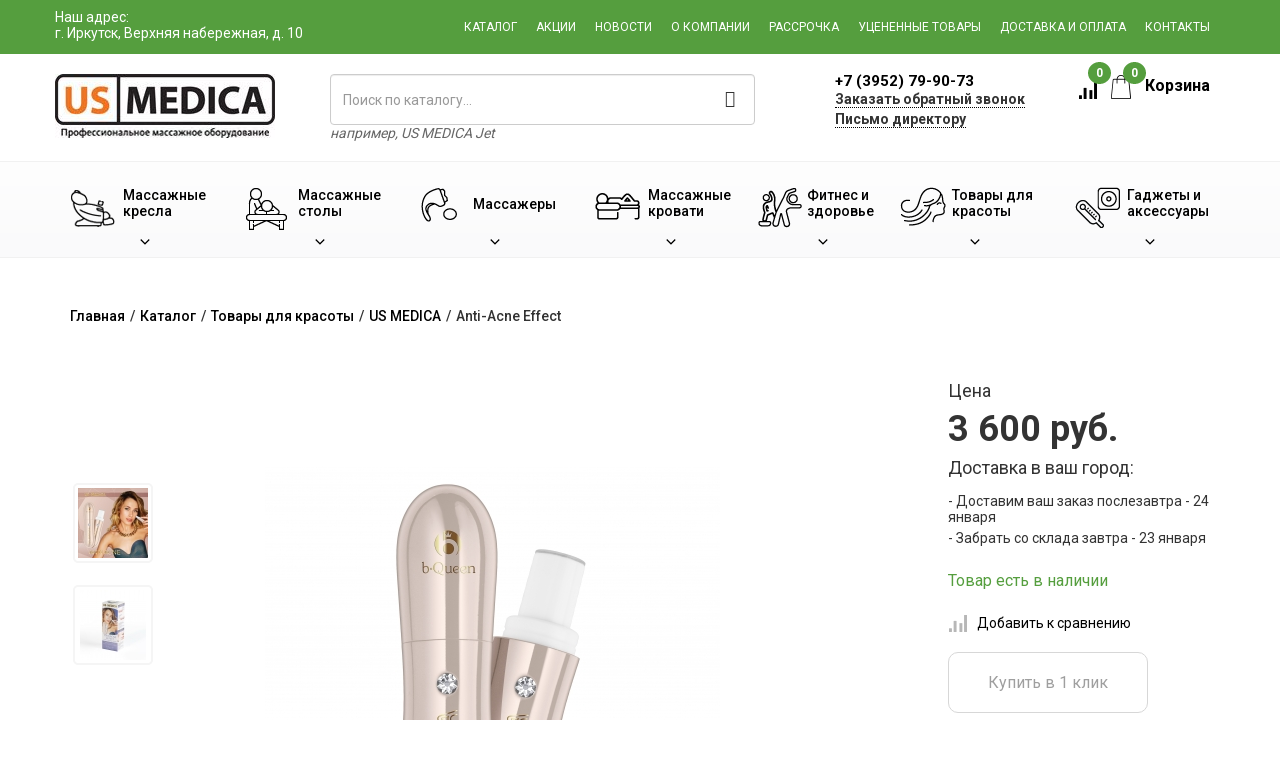

--- FILE ---
content_type: text/html; charset=UTF-8
request_url: http://us-medica-irkutsk.ru/products/anti-acne-effect
body_size: 15507
content:

<!DOCTYPE html>
<html lang="ru">
<head>
    <base href="https://us-medica-irkutsk.ru/"/>
    <meta charset="UTF-8">

    <!--[if IE]>
    <meta http-equiv="X-UA-Compatible" content="IE=edge,chrome=1">
    <![endif]-->

    
    <meta name="viewport" content="width=device-width, initial-scale=1">
    <link href="https://fonts.googleapis.com/css?family=Roboto:300,400,500,700&amp;subset=cyrillic"
          rel="stylesheet">

    <meta name="csrf-param" content="_csrf">
    <meta name="csrf-token" content="tzXx5UMvaC-cVyEMjedx5vfC6lcZGRMoxreU15xXBxrZV8S_KXYjVdIxc2LUoSGBvZu-LXxIQhuw3tmZyC1Idw==">
    <title>Anti-Acne Effect купить в Иркутске</title>

    <meta name="keywords" content="Anti-Acne Effect, US MEDICA, Товары для красоты">
<meta name="description" content="Простой в использовании прибор поможет побороть самые распространенные проблемы с кожей &amp;ndash; прыщи.">
<link href="/assets/29b28263/css/bootstrap.css?v=1739977170" rel="stylesheet">
<link href="/css/site.css?v=1693830636" rel="stylesheet">
    <link rel="shortcut icon" href="/favicon.ico">

    <meta name="yandex-verification" content="2fe0e395f137e66a" />
                                        <link rel="canonical"
                      href="https://us-medica-irkutsk.ru/products/anti-acne-effect"/>
                        

    <script>
var app = {
	baseUrl: 'http://us-medica-irkutsk.ru',
	delivery: {
		price: 800,
		freeFrom: 10000	}
};
</script></head>
<body>


<div class="wrap">

    <div class="mp-pusher" id="mp-pusher">


        <nav id="mp-menu" class="mp-menu">
    <div class="mp-level" style="position:relative">
        <ul>
            <li><a class="icon-arrow-left" href="/catalog/massage-chairs">Массажные кресла</a>
                <div class="mp-level">
                    <a class="mp-back">Назад</a>
                    <ul>
                        <li><a href="/catalog/massage-chairs/dlya_doma">Для дома</a></li>
                        <li><a href="/catalog/massage-chairs/dlya-ofisa">Для офиса</a></li>
                        <li><a href="/catalog/massage-chairs/vending">С купюро-приемником</a></li>
                        <li><a href="/catalog/massage-chairs/aksessuary-dlya-kresel">Аксессуары</a></li>
                    </ul>
                </div>
            </li>
            <li>
                <a class="icon-arrow-left" href="/catalog/begovye_dorozhki">Беговые дорожки для дома</a>
            </li>
            <li><a class="icon-arrow-left" href="/catalog/massage-tables">Массажные столы</a>
                <div class="mp-level">
                    <a class="mp-back">Назад</a>
                    <ul>
                        <li><a href="/catalog/massage-tables/skladnye">Складные</a></li>
                        <li><a href="/catalog/stationary-massage-tables">Стационарные</a></li>
                        <li><a href="/catalog/massage-tables/stoly-s-electroprivodom">С электроприводом</a></li>
                        <li><a href="/catalog/chairs-for-massage">Стулья для массажа</a></li>
                        <li><a href="/catalog/valiki">Валики</a></li>
                        <li><a href="/catalog/massage-tables/aksessuary-dlya-stolov">Аксессуары</a></li>
                    </ul>
                </div>
            </li>
            <li><a class="icon-arrow-left" href="/catalog/massagers">Массажеры</a>
                <div class="mp-level">
                    <a class="mp-back">Назад</a>
                    <ul>
                        <li><a href="/catalog/foot-massagers">Для ног</a></li>
                        <li><a href="/catalog/massage-cape">Накидки</a></li>
                        <li><a href="/catalog/massage-pillows">Подушки</a></li>
                        <li><a href="/catalog/massage-mattress">Матрасы</a></li>
                        <li><a href="/catalog/massager-for-head">Для головы</a></li>
                        <li><a href="/catalog/massajery-dlya-glaz">Для глаз</a></li>
                        <li><a href="/catalog/neck-massagers">Для шеи</a></li>
                        <li><a href="/catalog/body-massagers">Для тела</a></li>
                        <li><a href="/catalog/weight-massagers">Для похудения</a></li>
                        <li><a href="/catalog/miostimulatory">Миостимуляторы</a></li>
                    </ul>
                </div>
            </li>
            <li><a class="icon-arrow-left" href="/catalog/massazhnye_krovati">Массажные кровати</a>
                <div class="mp-level">
                    <a class="mp-back">Назад</a>
                    <ul>
                        <li><a href="/catalog/massazhnye_krovati">Массажные кровати</a></li>
                        <li><a href="/catalog/massage-mattress">Массажные матрасы</a></li>
                        <li><a href="/catalog/rastyazhka-pozvonochnika">Растяжка позвоночника</a></li>
                        <li><a href="/products/nephrite-therapy">Нефритовый коврик</a></li>
                    </ul>
                </div>
            </li>
            <li><a class="icon-arrow-left" href="/catalog/fitness-equipment">Фитнес и здоровье</a>
                <div class="mp-level">
                    <a class="mp-back">Назад</a>
                    <ul>
                        <li><a href="/catalog/begovye_dorozhki">Беговые дорожки</a></li>
                        <li><a href="/catalog/fitness-equipment/trenazhery">Тренажеры</a></li>
                        <li><a href="/catalog/fitness-equipment/braslety">Фитнес браслеты</a></li>
                        <li><a href="/catalog/skandinavskaya_hodba">Скандинавская ходьба</a></li>
                        <li><a href="/catalog/tovary_dlya_zdorovya/ortopedicheskie-stulya">Ортопедические стулья</a>
                        </li>
                        <li><a href="/catalog/orthopedic-pillows">Ортопедические подушки</a></li>
                        <li><a href="/products/ortopedicheskij-korset">Корсеты</a></li>
                        <li><a href="/catalog/health-back">Здоровый позвоночник</a></li>
                        <li><a href="/catalog/miostimulatory">Миостимуляторы</a></li>
                        <li><a href="/catalog/tovary_dlya_zdorovya/ortopedicheskie-stulya">Ортопедические стулья</a>
                        </li>
                    </ul>
                </div>
            </li>
            <li><a class="icon-arrow-left" href="/catalog/tovary_dlya_krasoty">Товары для красоты</a>
                <div class="mp-level">
                    <a class="mp-back">Назад</a>
                    <ul>
                        <li><a href="/catalog/tovary_dlya_krasoty/uhod-za-licom">Уход за лицом</a></li>
                        <li><a href="/catalog/tovary_dlya_krasoty/uhod-za-volosami">Уход за волосами</a></li>
                        <li><a href="/catalog/tovary_dlya_krasoty/uhod-za-telom">Уход за телом</a></li>
                        <li><a href="/catalog/tovary_dlya_krasoty/uhod-za-glazami">Уход за глазами</a></li>
                        <li><a href="/catalog/tovary_dlya_krasoty/maski">Маски для лица</a></li>
                        <li><a href="/catalog/anti-cellulite-massajery">Борьба с целлюлитом</a></li>
                        <li><a href="/catalog/tovary_dlya_krasoty/accessories">Аксессуары</a></li>
                    </ul>
                </div>
            </li>
            <li><a class="icon-arrow-left" href="/catalog/gajets">Гаджеты и аксессуары</a>
                <div class="mp-level">
                    <a class="mp-back">Назад</a>
                    <ul>
                        <li><a href="/catalog/gajets/home">Для дома</a></li>
                        <li><a href="/catalog/gajets/sport">Для cпорта</a></li>
                        <li><a href="/catalog/gajets/more">Аксессуары</a></li>
                    </ul>
                </div>
            </li>
        </ul>
    </div>

    <ul class="nav navmenu-nav2">
        <li><a href="/products">Каталог</a></li>
        <li><a href="/actions">Акции</a></li>
        <li><a href="/news">Новости</a></li>
        <li><a href="/about-us">О компании</a></li>
                    <li><a href="/rassrochka">Рассрочка</a></li>
            <li><a href="/rejected">Уцененные товары</a></li>
                <li><a href="/dostavka_i_oplata">Доставка и оплата</a></li>
        <li><a href="/contact">Контакты</a></li>
    </ul>

</nav>

        <div class="scroller">
            <div class="container-fluid header">
                <div class="scroller-inner">
                    <div class="row green-row">
                        <div class="container">
                            <div class="row">
                                <a id="trigger" class="menu-trigger">
                                    <img src="/images/icons/burger.png" alt="Меню"/>
                                </a>

                                <div class="col-lg-4 col-md-4 you_city hidden-sm hidden-xs">
                                    <div>
                                        <!--<i class="glyphicon glyphicon-map-marker"></i>-->
                                        <span class="you_city__title">Наш адрес:</span>                                         <br><span>г. Иркутск, Верхняя набережная, д. 10</span>
                                    </div>
                                                                    </div>

                                <div class="mobile__cart">
                                    <a href="/new-order.php">
                                        <span class="mobile__cart__number">0</span>
                                        Корзина
                                    </a>
                                </div>
                                <div class="topmenu col-lg-8 col-md-8 col-sm-12">
                                    <div class="topmenu-col"><a href="/products">Каталог</a></div>
                                    <div class="topmenu-col"><a href="/actions">Акции</a></div>
                                    <div class="topmenu-col hidden-md hidden-sm"><a href="/news">Новости</a>
                                    </div>
                                    <div class="topmenu-col"><a href="/about-us">О компании</a>
                                    </div>
                                                                            <div class="topmenu-col"><a href="/rassrochka">Рассрочка</a>
                                        </div>
                                        <div class="topmenu-col"><a href="/rejected">Уцененные
                                                товары</a></div>
                                                                        <div class="topmenu-col"><a href="/dostavka_i_oplata">Доставка и
                                            оплата</a></div>
                                    <div class="topmenu-col"><a href="/contact">Контакты</a></div>
                                </div>
                            </div>
                        </div>
                    </div>
                    <div class="container">
                        <div class="row logo-row">
                            <div class="col-lg-8 col-md-7 col-sm-8 wrapper-logo">
                                <div class="col-lg-4 col-md-5 col-sm-6 logo">
                                    <a href="/">
                                        <img src="/theme/images/common/new-logo.jpg" class="us-medica-logo" alt="US Medica">
                                    </a>
                                </div>
                                <div class="col-lg-7 col-md-7 col-sm-6 search">
                                    <form class="form-inline" role="form" action="/search.php"
                                          method="get"
                                          id="top_search">
                                        <input type="text" class="form-control" name="text"
                                               placeholder="Поиск по каталогу..."
                                               value="">
                                        <i class="glyphicon glyphicon-search"></i>
                                    </form>
                                    <div class="for_example">
                                        например, <span
                                                class="for_example--title">US MEDICA Jet</span>
                                    </div>
                                </div>
                            </div>
                            <div class="wrapper-phones col-lg-4 col-md-5 col-sm-4">
                                <div class="col-md-7 col-sm-8 phones">

                                    <div class="main-phone phone--free ">

                                        
                                        <a href="tel:+73952799073">
                                            +7 (3952) 79-90-73                                        </a>

                                    </div>
                                    <div class="callback callback-modal-show">
                                        Заказать обратный звонок
                                    </div>
                                    <div class="callback-mobile callback-modal-show">
                                        Обратный звонок
                                    </div>
                                    <div class="director-mail-wrap hidden-sm hidden-xs">
                                        <a href="javascript:void(0);" class="director-mail">Письмо
                                            директору</a>
                                    </div>
                                </div>
                                <div class="col-md-5 col-sm-4 cart-informer cart">
                                    <a href="/products_compare.php" class="compare-informer">
                                        <img class="cart-informer__img1"
                                             src="/theme/images/icons/cart.png" alt="Корзина">
                                        <div class="compare-informer__count compare__amount">0</div>
                                    </a>
                                    <div class="cart-informer__text">
                                        <a href="/new-order.php">
                                            <img class="cart-informer__img2"
                                                 src="/theme/images/icons/cart2.png" alt="Товар добавлен в корзину">
                                            Корзина
                                            <div class="cart-informer__count cart__amount">0</div>
                                        </a>
                                    </div>
                                </div>
                            </div>
                        </div>
                    </div>
                </div>
            </div>


            <div class="menu-wrapper">
    <div class="container">
        <div class="row menu-row">
            <div class="menu-col dropdown">
                <a href="/catalog/massage-chairs">
                    <div class="menu-col__text-wrapper">
                        <div class="menu-col__img">
                            <img src="/theme/images/icons/menu-chair.png" alt="">
                        </div>
                        <span class="menu-col__text">Массажные <span> кресла</span></span>
                    </div>
                    <div class="menu-col__arrow-down"></div>
                </a>
                <ul class="dropdown-menu dropdown-main">
                    <div class="row">
                        <div class="col-sm-3 menu-point">
                            <a href="/catalog/massage-chairs/dlya_doma"
                               class="menu-point-chair-1 menu-point-chair menu-point-element">
                                <span class="menu-point-text">Для дома</span>
                            </a>
                        </div>
                        <div class="col-sm-3 menu-point">
                            <a href="/catalog/massage-chairs/dlya-ofisa"
                               class="menu-point-chair-2 menu-point-chair menu-point-element">
                                <span class="menu-point-text">Для офиса</span>
                            </a>
                        </div>
                        <div class="col-sm-3 menu-point">
                            <a href="/catalog/massage-chairs/vending"
                               class="menu-point-chair-3 menu-point-chair menu-point-element">
                                <span class="menu-point-text">С купюро-<span>приемником</span></span>
                            </a>
                        </div>
                        <div class="col-sm-3 menu-point">
                            <a href="/catalog/massage-chairs/aksessuary-dlya-kresel"
                               class="menu-point-chair-4 menu-point-chair menu-point-element">
                                <span class="menu-point-text">Аксессуары</span>
                            </a>
                        </div>
                    </div>
                </ul>
            </div>
            <div class="menu-col dropdown">
                <a href="/catalog/massage-tables">
                    <div class="menu-col__text-wrapper">
                        <div class="menu-col__img">
                            <img src="/theme/images/icons/menu-table.png" alt="">
                        </div>
                        <span class="menu-col__text">
                                        Массажные <span> столы</span>
                                    </span>
                    </div>
                    <div class="menu-col__arrow-down"></div>
                </a>
                <ul class="dropdown-menu dropdown-main">
                    <div class="row">
                        <div class="col-sm-4 menu-point">
                            <a href="/catalog/massage-tables/skladnye"
                               class="menu-point-massage-tables-1 menu-point-chair menu-point-element">
                                <span class="menu-point-text">Складные</span>
                            </a>
                        </div>
                        <div class="col-sm-4 menu-point">
                            <a href="/catalog/stationary-massage-tables"
                               class="menu-point-massage-tables-2 menu-point-chair menu-point-element">
                                <span class="menu-point-text">Стационарные</span>
                            </a>
                        </div>
                        <div class="col-sm-4 menu-point">
                            <a href="/catalog/massage-tables/stoly-s-electroprivodom"
                               class="menu-point-massage-tables-3 menu-point-chair menu-point-element">
                                <span class="menu-point-text">С электроприводом</span>
                            </a>
                        </div>
                        <div class="col-sm-4 menu-point">
                            <a href="/catalog/chairs-for-massage"
                               class="menu-point-massage-tables-4 menu-point-chair menu-point-element">
                                <span class="menu-point-text">Стулья для массажа</span>
                            </a>
                        </div>
                        <div class="col-sm-4 menu-point">
                            <a href="/catalog/valiki"
                               class="menu-point-massage-tables-5 menu-point-chair menu-point-element">
                                <span class="menu-point-text">Валики</span>
                            </a>
                        </div>
                        <div class="col-sm-4 menu-point">
                            <a href="/catalog/massage-tables/aksessuary-dlya-stolov"
                               class="menu-point-massage-tables-6 menu-point-chair menu-point-element">
                                <span class="menu-point-text">Аксессуары</span>
                            </a>
                        </div>
                    </div>
                </ul>
            </div>
            <div class="menu-col dropdown menu-col__massage">
                <a href="/catalog/massagers">
                    <div class="menu-col__text-wrapper">
                        <div class="menu-col__img">
                            <img src="/theme/images/icons/menu-massage.png" alt="">
                        </div>
                        <span class="menu-col__text">
                                        Массажеры
                                    </span>
                    </div>
                    <div class="menu-col__arrow-down"></div>
                </a>
                <ul class="dropdown-menu dropdown-main">
                    <div class="row">
                        <div class="massage-block menu-point">
                            <a href="/catalog/foot-massagers"
                               class="menu-point-massage-1 menu-point-fitness menu-point-element">
                                <span class="menu-point-text">Массажеры <br>для ног</span>
                            </a>
                        </div>
                        <div class="massage-block menu-point">
                            <a href="/catalog/massage-cape"
                               class="menu-point-massage-8 menu-point-fitness menu-point-element">
                                <span class="menu-point-text">Массажные <br>накидки</span>
                            </a>
                        </div>
                        <div class="massage-block menu-point">
                            <a href="/catalog/massage-pillows"
                               class="menu-point-massage-3 menu-point-fitness menu-point-element">
                                <span class="menu-point-text">Массажные <br>подушки</span>
                            </a>
                        </div>
                        <div class="massage-block menu-point">
                            <a href="/catalog/massage-mattress"
                               class="menu-point-massage-9 menu-point-fitness menu-point-element">
                                <span class="menu-point-text">Массажные <br>матрасы</span>
                            </a>
                        </div>
                        <div class="massage-block menu-point">
                            <a href="/catalog/massager-for-head"
                               class="menu-point-massage-5 menu-point-fitness menu-point-element">
                                <span class="menu-point-text">Массажеры <br>для головы</span>
                            </a>
                        </div>
                        <div class="massage-block menu-point">
                            <a href="/catalog/massajery-dlya-glaz"
                               class="menu-point-massage-6 menu-point-fitness menu-point-element">
                                <span class="menu-point-text">Массажеры <br>для глаз</span>
                            </a>
                        </div>
                        <div class="massage-block menu-point">
                            <a href="/catalog/neck-massagers"
                               class="menu-point-massage-2 menu-point-fitness menu-point-element">
                                <span class="menu-point-text">Массажеры <br>для шеи</span>
                            </a>
                        </div>
                        <div class="massage-block menu-point">
                            <a href="/catalog/body-massagers"
                               class="menu-point-massage-7 menu-point-fitness menu-point-element">
                                <span class="menu-point-text">Массажеры <br>для тела</span>
                            </a>
                        </div>
                        <div class="massage-block menu-point">
                            <a href="/catalog/weight-massagers"
                               class="menu-point-massage-4 menu-point-fitness menu-point-element">
                                <span class="menu-point-text">Массажеры <br>для похудения</span>
                            </a>
                        </div>
                        <div class="massage-block menu-point">
                            <a href="/catalog/miostimulatory"
                               class="menu-point-massage-10 menu-point-fitness menu-point-element">
                                <span class="menu-point-text">Миостимуляторы</span>
                            </a>
                        </div>
                    </div>
                </ul>
            </div>
            <div class="menu-col dropdown">
                <a href="/catalog/massazhnye_krovati">
                    <div class="menu-col__text-wrapper">
                        <div class="menu-col__img menu-col__img-fix">
                            <img src="/theme/images/icons/beds.png" alt="">
                        </div>
                        <span class="menu-col__text">
                                        Массажные <span> кровати</span>
                                    </span>
                    </div>
                    <div class="menu-col__arrow-down"></div>
                </a>
                <ul class="dropdown-menu dropdown-main">
                    <div class="row">
                        <div class="col-sm-3 menu-point">
                            <a href="/catalog/massazhnye_krovati"
                               class="menu-point-massage-bed-1 menu-point-chair menu-point-element">
                                <span class="menu-point-text">Массажные кровати</span>
                            </a>
                        </div>
                        <div class="col-sm-3 menu-point">
                            <a href="/catalog/massage-mattress"
                               class="menu-point-massage-bed-2 menu-point-chair menu-point-element">
                                <span class="menu-point-text">Массажные матрасы</span>
                            </a>
                        </div>
                        <div class="col-sm-3 menu-point">
                            <a href="/catalog/rastyazhka-pozvonochnika"
                               class="menu-point-massage-bed-3 menu-point-chair menu-point-element">
                                <span class="menu-point-text">Растяжка <span>позвоночника</span></span>
                            </a>
                        </div>
                        <div class="col-sm-3 menu-point">
                            <a href="/products/nephrite-therapy"
                               class="menu-point-massage-bed-4 menu-point-chair menu-point-element">
                                <span class="menu-point-text">Нефритовый коврик</span>
                            </a>
                        </div>
                    </div>
                </ul>
            </div>
            <div class="menu-col dropdown menu-col__fitness">
                <a href="/catalog/fitness-equipment">
                    <div class="menu-col__text-wrapper">
                        <div class="menu-col__img">
                            <img src="/theme/images/icons/menu-fitness.png" alt="">
                        </div>
                        <span class="menu-col__text fitness-fix">
                                        Фитнес и здоровье
                                    </span>
                    </div>
                    <div class="menu-col__arrow-down"></div>
                </a>
                <ul class="dropdown-menu dropdown-main">
                    <div class="row">
                         <div class="fitness-block menu-point">
                            <a href="/catalog/begovye_dorozhki"
                               class="menu-point-fitness-12 menu-point-fitness menu-point-element">
                                <span class="menu-point-text">Беговые дорожки</span>
                            </a>
                        </div>
                        <div class="fitness-block menu-point">
                            <a href="/catalog/fitness-equipment/trenazhery"
                               class="menu-point-fitness-1 menu-point-fitness menu-point-element">
                                <span class="menu-point-text">Тренажеры</span>
                            </a>
                        </div>
                        <div class="fitness-block menu-point">
                            <a href="/catalog/fitness-equipment/braslety"
                               class="menu-point-fitness-2 menu-point-fitness menu-point-element">
                                <span class="menu-point-text">Фитнес браслеты</span>
                            </a>
                        </div>
                        <div class="fitness-block menu-point">
                            <a href="/catalog/skandinavskaya_hodba"
                               class="menu-point-fitness-3 menu-point-fitness menu-point-element">
                                <span class="menu-point-text">Скандинавская ходьба</span>
                            </a>
                        </div>
                        <!-- <div class="fitness-block menu-point">
                            <a href="/catalog/sportivniye_valiki"
                               class="menu-point-fitness-4 menu-point-fitness menu-point-element">
                                <span class="menu-point-text">Спортивные валики</span>
                            </a>
                        </div> -->
                        <div class="fitness-block menu-point">
                            <a href="/catalog/tovary_dlya_zdorovya/ortopedicheskie-stulya"
                               class="menu-point-fitness-7 menu-point-fitness menu-point-element">
                                <span class="menu-point-text">Ортопедические стулья</span>
                            </a>
                        </div>
                        <div class="fitness-block menu-point">
                            <a href="/catalog/orthopedic-pillows"
                               class="menu-point-fitness-8 menu-point-fitness menu-point-element">
                                <span class="menu-point-text">Ортопедические подушки</span>
                            </a>
                        </div>
                        <div class="fitness-block menu-point">
                            <a href="/products/ortopedicheskij-korset"
                               class="menu-point-fitness-9 menu-point-fitness menu-point-element">
                                <span class="menu-point-text">Корсеты</span>
                            </a>
                        </div>
                        <div class="fitness-block menu-point">
                            <a href="/catalog/health-back"
                               class="menu-point-fitness-10 menu-point-fitness menu-point-element">
                                <span class="menu-point-text">Здоровый позвоночник</span>
                            </a>
                        </div>
                        <div class="fitness-block menu-point">
                            <a href="/catalog/miostimulatory"
                               class="menu-point-fitness-11 menu-point-fitness menu-point-element">
                                <span class="menu-point-text">Миостимуляторы</span>
                            </a>
                        </div>
                        <div class="fitness-block menu-point">
                            <a href="/catalog/fitness-equipment/accessories"
                               class="menu-point-fitness-5 menu-point-fitness menu-point-element">
                                <span class="menu-point-text">Аксессуары</span>
                            </a>
                        </div>
                    </div>
                </ul>
            </div>
            <div class="menu-col dropdown">
                <a href="/catalog/tovary_dlya_krasoty">
                    <div class="menu-col__text-wrapper">
                        <div class="menu-col__img">
                            <img src="/theme/images/icons/menu-beauty.png" alt="">
                        </div>
                        <span class="menu-col__text">
                                        Товары для красоты
                                    </span>
                    </div>
                    <div class="menu-col__arrow-down"></div>
                </a>
                <ul class="dropdown-menu dropdown-main">
                    <div class="row">
                        <div class="col-sm-3 menu-point">
                            <a href="/catalog/tovary_dlya_krasoty/uhod-za-licom"
                               class="menu-point-beauty-1 menu-point-beauty menu-point-element">
                                <span class="menu-point-text">Уход за лицом</span>
                            </a>
                        </div>
                        <div class="col-sm-3 menu-point">
                            <a href="/catalog/tovary_dlya_krasoty/uhod-za-volosami"
                               class="menu-point-beauty-2 menu-point-beauty menu-point-element">
                                <span class="menu-point-text">Уход за волосами</span>
                            </a>
                        </div>
                        <div class="col-sm-3 menu-point">
                            <a href="/catalog/tovary_dlya_krasoty/uhod-za-telom"
                               class="menu-point-beauty-3 menu-point-beauty menu-point-element">
                                <span class="menu-point-text">Уход за телом</span>
                            </a>
                        </div>
                        <div class="col-sm-3 menu-point">
                            <a href="/catalog/tovary_dlya_krasoty/uhod-za-glazami"
                               class="menu-point-beauty-4 menu-point-beauty menu-point-element">
                                <span class="menu-point-text">Уход за глазами</span>
                            </a>
                        </div>
                        <div class="col-sm-3 menu-point">
                            <a href="/catalog/tovary_dlya_krasoty/maski"
                               class="menu-point-beauty-5 menu-point-beauty menu-point-element">
                                <span class="menu-point-text">Маски для лица</span>
                            </a>
                        </div>
                        <div class="col-sm-3 menu-point">
                            <a href="/catalog/anti-cellulite-massajery"
                               class="menu-point-beauty-6 menu-point-beauty menu-point-element">
                                <span class="menu-point-text">Борьба <span>с целлюлитом</span></span>
                            </a>
                        </div>
                        <div class="col-sm-3 menu-point">
                            <a href="/catalog/tovary_dlya_krasoty/accessories"
                               class="menu-point-beauty-7 menu-point-beauty menu-point-element">
                                <span class="menu-point-text">Аксессуары</span>
                            </a>
                        </div>
                    </div>
                </ul>
            </div>
            <div class="menu-col dropdown">
                <a href="/catalog/gajets">
                    <div class="menu-col__text-wrapper">
                        <div class="menu-col__img">
                            <img src="/theme/images/icons/menu-gadget.png" alt="">
                        </div>
                        <span class="menu-col__text">
                                        Гаджеты и аксессуары
                                    </span>
                    </div>
                    <div class="menu-col__arrow-down"></div>
                </a>
                <ul class="dropdown-menu dropdown-main">
                    <div class="row">
                        <div class="col-sm-3 menu-point">
                            <a href="/catalog/gajets/home"
                               class="menu-point-gadget-1 menu-point-gadget menu-point-element">
                                <span class="menu-point-text">Для дома</span>
                            </a>
                        </div>
                        <div class="col-sm-3 menu-point">
                            <a href="/catalog/gajets/sport"
                               class="menu-point-gadget-2 menu-point-gadget menu-point-element">
                                <span class="menu-point-text">Для cпорта</span>
                            </a>
                        </div>
                        <div class="col-sm-3 menu-point">
                            <a href="/catalog/gajets/more"
                               class="menu-point-gadget-3 menu-point-gadget menu-point-element">
                                <span class="menu-point-text">Аксессуары</span>
                            </a>
                        </div>
                    </div>
                </ul>
            </div>
        </div>
    </div>
</div>
        </div>

        <div class="content">

                            <div class="container breadcrumbs">
                    <ul class="bread"><li class="bread__item" itemscope itemtype="//data-vocabulary.org/Breadcrumb"><a class="bread__link" href="/" itemprop="url"><span itemprop="title">Главная</span></a></li><li class="bread__item"> / </li><li class="bread__item" itemscope itemtype="//data-vocabulary.org/Breadcrumb"><a class="bread__link" href="/products" itemprop="url"><span itemprop="title">Каталог</span></a><ul class="bread__menu"></ul></li><li class="bread__item"> / </li><li class="bread__item" itemscope itemtype="//data-vocabulary.org/Breadcrumb"><a class="bread__link" href="/catalog/tovary_dlya_krasoty" itemprop="url"><span itemprop="title">Товары для красоты</span></a></li><li class="bread__item"> / </li><li class="bread__item" itemscope itemtype="//data-vocabulary.org/Breadcrumb"><a class="bread__link" href="/catalog/tovary_dlya_krasoty/us-medica" itemprop="url"><span itemprop="title">US MEDICA</span></a><ul class="bread__menu"></ul></li><li class="bread__item"> / </li><li class="bread__item"><span class="bread__text">Anti-Acne Effect</span><ul class="bread__menu"></ul></li></ul>                </div>
            
            

<div class="container l-product">

    
    <div class="row">
        <h1 class="l-product__title main-title col-sm-12"></h1>


    </div>

    <div class="product-box"
         data-id="239"
         data-name="Anti-Acne Effect"
         data-price="3600"
         data-brand="US MEDICA"
         data-category="Товары для красоты"
         data-list="Карточка товара">

        <div class="row">

            <div class="col-md-1 col-sm-2"></div>
            <div class="l-product-main-photo col-md-7 col-md-offset-1 col-sm-6">

                <div class="product-image-box">
                    <a class="l-product__big-prev modal-img" href="/images/product/antiacne/1_q_xl.jpg" data-gallery="gallery"><img class="l-product__big-prev-img" src="/images/product/antiacne/1_q_x.jpg" alt="Прибор для ухода за кожей US MEDICA Anti-Acne Effect" title="Прибор для ухода за кожей US MEDICA Anti-Acne Effect" itemprop="image">
</a>
                </div>

                                
            </div>


            <div class="col-md-1 col-sm-2 col-xs-11 l-product__photos">
                                    <div class="l-product__slider hide-init">
                        <a class="l-product__prev modal-img" href="/images/product/antiacne/main_0_xl.jpg" data-gallery="gallery"><img class="l-product__prev-img" src="/images/product/antiacne/main_0_xs.jpg" alt="Прибор для ухода за кожей US MEDICA Anti-Acne Effect" title="Прибор для ухода за кожей US MEDICA Anti-Acne Effect">
</a>
<a class="l-product__prev modal-img" href="/images/product/antiacne/anti-ance-pack_xl.jpg" data-gallery="gallery"><img class="l-product__prev-img" src="/images/product/antiacne/anti-ance-pack_xs.jpg" alt="Прибор для ухода за кожей US MEDICA Anti-Acne Effect" title="Прибор для ухода за кожей US MEDICA Anti-Acne Effect">
</a>
                    </div>
                            </div>

            <div class="col-md-3 col-sm-4 l-product__pay-info">

                
                                            <div class="l-product__price-block">
                            <p class="l-product__price-text">Цена</p>

                            
                            <p class="l-product__price">3 600                                руб.</p>


                        </div>
                    

                    

                    

                    <div class="l-product__delivery-block">
                        <div class="l-product__delivery__title">Доставка в ваш город:</div>
                        <ul>
                                                            <li>Доставим ваш заказ послезавтра                                    - 24 января</li>
                                <li>Забрать со склада завтра                                    - 23 января</li>
                                                    </ul>
                    </div>

                    <div class="l-product__availability">
                                                Товар есть в наличии                    </div>

                    <div class="l-product__compare">
                                                    <a href="#" class="p_compare_link compare-add"
                               data-id="239" data-action="add"
                               data-text="Уже в сравнении">
                                <i class="compare-icon"></i>
                                <span>Добавить к сравнению</span>
                            </a>
                                            </div>

                                            <a href="#" class="l-product__oneclick order-quick"
                           data-variant-id="254">
                            Купить в 1 клик
                        </a>
                        <a href="#" class="l-product__incart cart-add add-to-cart"
                           data-variant-id="254">
                            <i class="cart-icon"></i> В корзину
                        </a>
                    

                            </div>

        </div>

    </div>


    <div class="clearfix"></div>
    <div class="row l-product__fulldesc">
        <div class="col-sm-12 l-product__fulldesc__tabs">
            <ul class="nav nav-tabs nav-tabs-slick col-lg-8 col-lg-offset-3 col-md-8 col-md-offset-2 l-product__tabs">
                <li class="active"><a data-toggle="tab" href="#panel1">Описание</a></li>
                <li><a data-toggle="tab" href="#panel2">Технические характеристики</a></li>
                <li class="hidden-xs"><a data-toggle="tab" href="#panel3">Отзывы</a></li>
                                    <li><a data-toggle="tab" href="#panel4">Видео отзывы</a></li>
                            </ul>
        </div>
        <div class="clearfix"></div>
        <div class="l-product__tabs-wrapper"></div>
        <div class="tab-content l-product__tab-content col-md-9 col-sm-8">

            <div id="panel1" class="tab-pane fade in active">
                
                                            <h3 class="l-product__tab-title">
                            Описание US MEDICA Anti-Acne Effect</h3>
                        <p>US MEDICA Anti-Acne Effect &ndash; инновационный прибор для ухода за проблемными участками кожи. Разработка предназначена не только для борьбы с прыщами, но и для их предотвращения. Эффект после применения Anti-Acne Effect заметен спустя несколько часов. Простой в использовании прибор поможет побороть самые распространенные проблемы с кожей &ndash; прыщи. Anti-Acne Effect очень компактный и беспроводной, за счет чего воспользоваться им можно в любой ситуации вне дома./p&gt;</p><h2>Свойства инновации и эффективность</h2><p>US MEDICA Anti-Acne Effect выполняет ряд задач, способствующих улучшению состояния кожи:/p&gt;</p><ul><li>предотвращение развития угревой болезни и появления новых прыщей;</li><li>вибромассаж лица, который улучшает кровообращение;</li><li>лифтинг для омоложения и упругости кожи.</li></ul><h2>Лайфхак: как избавиться от прыщей</h2><p>Использовать инновационный косметический прибор нужно сразу же, когда обнаружите прыщ. Даже незначительное покраснение лучше всего обработать с помощью Anti-Acne Effect. Спустя несколько часов признаки образования сыпи исчезают. В результате не остается неприятных ощущений и не остается рубцов от прыща.</p><p>Эффективность прибора обусловлена влиянием сине-фиолетового излучения. При нагреве до температуры 40 градусов US MEDICA Anti-Acne Effect убивает бактерии, которые стали причиной такого кожного раздражения. После длительного использования разработки кожа не будет расположена к образованию прыщей. Заметны такие изменения, как разглаживание цвета лица, исчезновение мелких морщин, подтянутость.</p><p>Зарядка осуществляется через USB-порт. Мигающий индикатор уведомляет о периоде зарядки и ее активности. Беспрерывно прибор работает на протяжении 45 минут. US MEDICA Anti-Acne Effect &ndash; безболезненное лечение кожных заболеваний. Инновация разработана командой косметологов и медиков. Применение ее не влечет аллергических реакций и побочных эффектов.</p>                    
                            </div>


            <div id="panel2" class="tab-pane fade">
                                    <h3 class="l-product__tab-title">Технические характеристики</h3>
                    <table class="table">

	<tbody>
		<tr>
			<td>Функции прибора</td>
			<td>фототерапия, вибромассаж</td>
		</tr>
		<tr>
			<td>Частота ультразвуковых колебаний</td>
			<td>нет</td>
		</tr>
		<tr>
			<td>Сенсорное управление</td>
			<td>нет</td>
		</tr>
		<tr>
			<td>Режимы работы</td>
			<td>2</td>
		</tr>
		<tr>
			<td>Насадки</td>
			<td>нет</td>
		</tr>
		<tr>
			<td>Водонепроницаемость</td>
			<td>нет</td>
		</tr>
		<tr>
			<td>Таймер</td>
			<td>2,5 мин; 10 мин</td>
		</tr>
		<tr>
			<td>Питание</td>
			<td>Li-Ion батарея</td>
		</tr>
		<tr>
			<td>Мощность</td>
			<td></td>
		</tr>
		<tr>
			<td>Размеры</td>
			<td>9,5 х 2,6 х 2,6 см</td>
		</tr>
		<tr>
			<td>Вес</td>
			<td>30 г</td>
		</tr>
		<tr>
			<td>Использование</td>
			<td>беспроводное</td>
		</tr>
		<tr>
			<td>Зарядка<span style="mso-spacerun:yes">&nbsp;</span></td>
			<td>нет</td>
		</tr>
		<tr>
			<td>Время зарядки</td>
			<td>нет</td>
		</tr>
	</tbody>
</table>
                            </div>

            <div id="panel3" class="tab-pane fade">

                
<div class="product__comments mt-50">
    <h3 class="l-product__tab-title">Отзывы покупателей </h3>
    <div>
        
                    <div class="zerro_comment">Сюда пока никто не писал, ваш отзыв может стать первым.</div>
                <div class="product__comment-add comment_button">Написать отзыв</div>
    </div>
</div>


                
            </div>

                            <div id="panel4" class="tab-pane fade">

                                                                    <a class="main-youtube__video modal-img" style="display: inline-block;"
                           href="https://www.youtube.com/embed/r6jn7vvc9e0?autoplay=0">
                                                            <img style="margin: 20px 20px 0 0; width: auto;"
                                     src="//img.youtube.com/vi/r6jn7vvc9e0/mqdefault.jpg"
                                     alt="отзыв Прибор для ухода за кожей US MEDICA Anti-Acne Effect">
                                                        <span class="main-youtube--button"></span>
                        </a>

                                                                                            <a class="main-youtube__video modal-img" style="display: inline-block;"
                           href="https://www.youtube.com/embed/4t1fcHeCS8s?autoplay=0">
                                                            <img style="margin: 20px 20px 0 0; width: auto;"
                                     src="//img.youtube.com/vi/4t1fcHeCS8s/mqdefault.jpg"
                                     alt="отзыв Прибор для ухода за кожей US MEDICA Anti-Acne Effect">
                                                        <span class="main-youtube--button"></span>
                        </a>

                                                                                            <a class="main-youtube__video modal-img" style="display: inline-block;"
                           href="https://www.youtube.com/embed/OdEEV_9rZlg?autoplay=0">
                                                            <img style="margin: 20px 20px 0 0; width: auto;"
                                     src="//img.youtube.com/vi/OdEEV_9rZlg/mqdefault.jpg"
                                     alt="отзыв Прибор для ухода за кожей US MEDICA Anti-Acne Effect">
                                                        <span class="main-youtube--button"></span>
                        </a>

                                                                                            <a class="main-youtube__video modal-img" style="display: inline-block;"
                           href="https://www.youtube.com/embed/6v2KJvHws6Q?autoplay=0">
                                                            <img style="margin: 20px 20px 0 0; width: auto;"
                                     src="//img.youtube.com/vi/6v2KJvHws6Q/mqdefault.jpg"
                                     alt="отзыв Прибор для ухода за кожей US MEDICA Anti-Acne Effect">
                                                        <span class="main-youtube--button"></span>
                        </a>

                                                                                            <a class="main-youtube__video modal-img" style="display: inline-block;"
                           href="https://www.youtube.com/embed/asIkMXilQ9s?autoplay=0">
                                                            <img style="margin: 20px 20px 0 0; width: auto;"
                                     src="//img.youtube.com/vi/asIkMXilQ9s/mqdefault.jpg"
                                     alt="отзыв Прибор для ухода за кожей US MEDICA Anti-Acne Effect">
                                                        <span class="main-youtube--button"></span>
                        </a>

                                                                                            <a class="main-youtube__video modal-img" style="display: inline-block;"
                           href="https://www.youtube.com/embed/jWomzjhkhT8?autoplay=0">
                                                            <img style="margin: 20px 20px 0 0; width: auto;"
                                     src="//img.youtube.com/vi/jWomzjhkhT8/mqdefault.jpg"
                                     alt="отзыв Прибор для ухода за кожей US MEDICA Anti-Acne Effect">
                                                        <span class="main-youtube--button"></span>
                        </a>

                                                            </div>
            
        </div>
        
            <div class="l-product__right-block col-md-3 col-sm-4">

                <div class="l-product__manager-assist">
                    <h3>Помощь в выборе товара для красоты</h3>
                    <p>Наши менеджеры помогут Вам сделать правильный выбор исходя из Ваших
                        потребностей и предпочтений.</p>
                    <a href="#" class="l-product__callback callback-modal-show call-me">
                        <i class="l-product__callback-white"></i> перезвоните мне
                    </a>
                </div>

                                    <div class="l-product__more-products">
                        <div class="more-products__title">С этим товаром покупают:</div>
                                                                                <div class="more-products__product">
                                <a href="/products/y-spot-pillow"
                                   class="more-products__photo">
                                                                            <img src="/images/product/y-spot-pillow/y-spot-pillow (1)_xs.png" alt="Ортопедическая подушка для сна Yamaguchi Y-Spot Pillow" title="">
                                                                    </a>
                                <a href="/products/y-spot-pillow"
                                   class="more-products__name">
                                    <span>Анатомическая подушка для сна</span>
                                    YAMAGUCHI Y-Spot Pillow                                </a>
                                <div class="more-products__price-block">
                                    <div class="more-products__price">
                                         руб.
                                    </div>
                                    <a href="#" class="more-products__cart cart-add"
                                       data-variant-id="">
                                        В корзину
                                    </a>
                                </div>
                            </div>
                            <div class="clearfix"></div>
                                                                                <div class="more-products__product">
                                <a href="/products/pilot"
                                   class="more-products__photo">
                                                                            <img src="/images/product/pilot/black_b_2_xs.jpg" alt="Массажная накидка на автомобильное кресло с подогревом US MEDICA Pilot" title="Массажная накидка на автомобильное кресло с подогревом US MEDICA Pilot">
                                                                    </a>
                                <a href="/products/pilot"
                                   class="more-products__name">
                                    <span>Массажная накидка</span>
                                    US MEDICA Pilot                                </a>
                                <div class="more-products__price-block">
                                    <div class="more-products__price">
                                        5 900 руб.
                                    </div>
                                    <a href="#" class="more-products__cart cart-add"
                                       data-variant-id="17">
                                        В корзину
                                    </a>
                                </div>
                            </div>
                            <div class="clearfix"></div>
                                                                                <div class="more-products__product">
                                <a href="/products/yamaguchi-vibroplate"
                                   class="more-products__photo">
                                                                            <img src="/images/product/y-vibroplate/vb-1_xl_xs.jpg" alt="" title="">
                                                                    </a>
                                <a href="/products/yamaguchi-vibroplate"
                                   class="more-products__name">
                                    <span>Виброплатформа</span>
                                    YAMAGUCHI VibroPlate                                </a>
                                <div class="more-products__price-block">
                                    <div class="more-products__price">
                                         руб.
                                    </div>
                                    <a href="#" class="more-products__cart cart-add"
                                       data-variant-id="">
                                        В корзину
                                    </a>
                                </div>
                            </div>
                            <div class="clearfix"></div>
                                                                                <div class="more-products__product">
                                <a href="/products/valik-dlya-shei-usm-010"
                                   class="more-products__photo">
                                                                            <img src="/images/product/usm010/usm010_xs.jpg" alt="Валик для шеи USM 010 US MEDICA для массажа" title="Валик для шеи USM 010 US MEDICA для массажа">
                                                                    </a>
                                <a href="/products/valik-dlya-shei-usm-010"
                                   class="more-products__name">
                                    <span>Короткий валик</span>
                                    US MEDICA USM 010                                </a>
                                <div class="more-products__price-block">
                                    <div class="more-products__price">
                                         руб.
                                    </div>
                                    <a href="#" class="more-products__cart cart-add"
                                       data-variant-id="">
                                        В корзину
                                    </a>
                                </div>
                            </div>
                            <div class="clearfix"></div>
                                            </div>
                
            </div>
        
    </div>


            <div class="row another_products">
            <div class="another_products-border"></div>
            <h2 class="another_products__title col-sm-12">
                Вас могут заинтересовать:
            </h2>
        </div>

        <div class="s-products row">
                

    

        <div class="product__wrapper col-md-3 col-sm-6">

        
        <div class="product__block product-box"
             data-id="363"
             data-name="Sapphire"
             data-price=""
             data-brand="US MEDICA"
             data-category="Товары для красоты"
             data-position="1"
             data-list="Похожие товары">


            <div class="product__block-content">


                                

                <div class="product__sticker-block">

                                                                                    <div class="sticker__new s-sticker">Новинка</div>
                                                                                                </div>


                <a href="/products/sapphire" class="product-img col-sm-12">
                                            <img src="/images/product/sapphire/3saphire_m.jpg" width="190" alt="Ультразвуковой прибор для чистки лица 5 в 1 US MEDICA Sapphire" title="Ультразвуковой прибор для чистки лица 5 в 1 US MEDICA Sapphire">
                                    </a>

                <div class="product-fullname col-sm-12">
                    <div class="product-type">Ультразвуковой прибор для чистки лица</div>
                    <a class="product-name" href="/products/sapphire">
                        US MEDICA Sapphire                    </a>
                </div>


                                    <div class="product-options-list col-sm-12">
                        
                                                                                        
                                                                <div class="product-option">
                                    <span class="option-left">Размер</span>
                                    <span class="dotted"></span>
                                    <span class="option-right">18,9 x 4,9 x 2,8 см см</span>
                                </div>
                                                            
                                                                <div class="product-option">
                                    <span class="option-left">Вес</span>
                                    <span class="dotted"></span>
                                    <span class="option-right">0,12 кг</span>
                                </div>
                                                            
                                                                <div class="product-option">
                                    <span class="option-left">Таймер</span>
                                    <span class="dotted"></span>
                                    <span class="option-right">3 мин</span>
                                </div>
                                                                        </div>
                

                
                    <div class="product-price-block col-xs-9 col-sm-8">
                                                                        <div class="real-price">
                             руб.
                        </div>

                        
                    </div>

                    <div class="product-assist-block col-xs-3 col-sm-4">
                                                    <a href="#" title="Добавить к сравнению"
                               class="product-assist__link product-assist__link1 compare-add"
                               data-id="363" data-action="add"
                               data-text="Уже в сравнении">
                                <!--                            <img src="/theme/images/icons/product/comparison.png" title="Добавить к сравнению">-->
                            </a>
                        
                        <a href="#" title="Задать вопрос"
                           class="product-assist__link product-assist__link2 callback-modal-show">
                            <!--                        <img src="/theme/images/icons/product/callback.png" alt="">-->
                        </a>
                    </div>

                
            </div>
            <div class="clearfix"></div>

            <div class="product-cart-block">
                            </div>


        </div>
    </div>

            

    

        <div class="product__wrapper col-md-3 col-sm-6">

        
        <div class="product__block product-box"
             data-id="135"
             data-name="Axiom Gold"
             data-price="1500000"
             data-brand="YAMAGUCHI"
             data-category="Массажные кресла"
             data-position="2"
             data-list="Похожие товары">


            <div class="product__block-content">


                                

                <div class="product__sticker-block">

                                                                                                                                        </div>


                <a href="/products/axiom-gold" class="product-img col-sm-12">
                                            <img src="/images/product/axiom-gold/black_b_m.jpg" width="190" alt="Массажное кресло из золота YAMAGUCHI Axiom Gold - описание, цена, фото, отзывы." title="Массажное кресло из золота YAMAGUCHI Axiom Gold - описание, цена, фото, отзывы.">
                                    </a>

                <div class="product-fullname col-sm-12">
                    <div class="product-type">Массажное кресло</div>
                    <a class="product-name" href="/products/axiom-gold">
                        YAMAGUCHI Axiom Gold                    </a>
                </div>


                                    <div class="product-options-list col-sm-12">
                        
                                                                                        
                                                                <div class="product-option">
                                    <span class="option-left">Страна</span>
                                    <span class="dotted"></span>
                                    <span class="option-right">Япония</span>
                                </div>
                                                            
                                                                <div class="product-option">
                                    <span class="option-left">Кол-во роликов</span>
                                    <span class="dotted"></span>
                                    <span class="option-right">4 шт</span>
                                </div>
                                                            
                                                                <div class="product-option">
                                    <span class="option-left">Zero-G</span>
                                    <span class="dotted"></span>
                                    <span class="option-right">есть</span>
                                </div>
                                                            
                                                                <div class="product-option">
                                    <span class="option-left">MP3</span>
                                    <span class="dotted"></span>
                                    <span class="option-right">есть, Bluetooth</span>
                                </div>
                                                                                                        </div>
                

                
                    <div class="product-price-block col-xs-9 col-sm-8">
                                                                        <div class="real-price">
                            1 500 000 руб.
                        </div>

                        
                                                        <script type="text/javascript">
                                kl_product135 = '[{"Name":"Массажное кресло YAMAGUCHI Axiom Gold","Price":"1500000","Count":1,"creditDiscount":"0"}]';
                            </script>
                        
                            <a class="credit-price creditButton"
                               href="#"
                               data-price-good="1500000"
                               data-credit-price="125000"
                            >
                                В рассрочку:
                                <span>125 000 руб.</span>
                            </a>
                                                
                    </div>

                    <div class="product-assist-block col-xs-3 col-sm-4">
                                                    <a href="#" title="Добавить к сравнению"
                               class="product-assist__link product-assist__link1 compare-add"
                               data-id="135" data-action="add"
                               data-text="Уже в сравнении">
                                <!--                            <img src="/theme/images/icons/product/comparison.png" title="Добавить к сравнению">-->
                            </a>
                        
                        <a href="#" title="Задать вопрос"
                           class="product-assist__link product-assist__link2 callback-modal-show">
                            <!--                        <img src="/theme/images/icons/product/callback.png" alt="">-->
                        </a>
                    </div>

                
            </div>
            <div class="clearfix"></div>

            <div class="product-cart-block">
                            </div>


        </div>
    </div>

            

    

        <div class="product__wrapper col-md-3 col-sm-6">

        
        <div class="product__block product-box"
             data-id="308"
             data-name="Фильтр  Oxygen"
             data-price=""
             data-brand="YAMAGUCHI"
             data-category="Фитнес-тренажеры"
             data-position="3"
             data-list="Похожие товары">


            <div class="product__block-content">


                                

                <div class="product__sticker-block">

                                                                                    <div class="sticker__new s-sticker">Новинка</div>
                                                                                                </div>


                <a href="/products/oxygen_filtr" class="product-img col-sm-12">
                                            <img src="/images/product/oxygen-filter/oxygen-filter-1_m.jpg" width="190" alt="Комбинированный фильтр для воздухоочистителя Yamaguchi Oxygen" title="Комбинированный фильтр для воздухоочистителя Yamaguchi Oxygen">
                                    </a>

                <div class="product-fullname col-sm-12">
                    <div class="product-type">&#8291;</div>
                    <a class="product-name" href="/products/oxygen_filtr">
                        YAMAGUCHI Фильтр  Oxygen                    </a>
                </div>


                                    <div class="product-options-list col-sm-12">
                        
                                                                                        
                                                                <div class="product-option">
                                    <span class="option-left">Вес</span>
                                    <span class="dotted"></span>
                                    <span class="option-right">0.4 кг</span>
                                </div>
                                                            
                                                                <div class="product-option">
                                    <span class="option-left">Длина</span>
                                    <span class="dotted"></span>
                                    <span class="option-right">3,5 см</span>
                                </div>
                                                            
                                                                <div class="product-option">
                                    <span class="option-left">Высота</span>
                                    <span class="dotted"></span>
                                    <span class="option-right">32,6 см</span>
                                </div>
                                                            
                                                                <div class="product-option">
                                    <span class="option-left">Ширина</span>
                                    <span class="dotted"></span>
                                    <span class="option-right">23,1 см</span>
                                </div>
                                                                        </div>
                

                
                    <div class="product-price-block col-xs-9 col-sm-8">
                                                                        <div class="real-price">
                             руб.
                        </div>

                        
                    </div>

                    <div class="product-assist-block col-xs-3 col-sm-4">
                                                    <a href="#" title="Добавить к сравнению"
                               class="product-assist__link product-assist__link1 compare-add"
                               data-id="308" data-action="add"
                               data-text="Уже в сравнении">
                                <!--                            <img src="/theme/images/icons/product/comparison.png" title="Добавить к сравнению">-->
                            </a>
                        
                        <a href="#" title="Задать вопрос"
                           class="product-assist__link product-assist__link2 callback-modal-show">
                            <!--                        <img src="/theme/images/icons/product/callback.png" alt="">-->
                        </a>
                    </div>

                
            </div>
            <div class="clearfix"></div>

            <div class="product-cart-block">
                            </div>


        </div>
    </div>

            

    

        <div class="product__wrapper col-md-3 col-sm-6">

        
        <div class="product__block product-box"
             data-id="403"
             data-name="BROWN"
             data-price=""
             data-brand="YAMAGUCHI"
             data-category="Аксессуары для массажа"
             data-position="4"
             data-list="Похожие товары">


            <div class="product__block-content">


                                

                <div class="product__sticker-block">

                                                                                                                                        </div>


                <a href="/products/yamaguchi-brown" class="product-img col-sm-12">
                                            <img src="/images/product/yamaguchi-brown/half-brown-1_xl_m.jpg" width="190" alt="Валик для массажа YAMAGUCHI BROWN" title="">
                                    </a>

                <div class="product-fullname col-sm-12">
                    <div class="product-type">Валик полукруглый</div>
                    <a class="product-name" href="/products/yamaguchi-brown">
                        YAMAGUCHI BROWN                    </a>
                </div>


                                    <div class="product-options-list col-sm-12">
                        
                                                                                        
                                                                <div class="product-option">
                                    <span class="option-left">Вес</span>
                                    <span class="dotted"></span>
                                    <span class="option-right">0,5 кг</span>
                                </div>
                                                            
                                                                <div class="product-option">
                                    <span class="option-left">Длина</span>
                                    <span class="dotted"></span>
                                    <span class="option-right">50 см</span>
                                </div>
                                                            
                                                                <div class="product-option">
                                    <span class="option-left">Ширина</span>
                                    <span class="dotted"></span>
                                    <span class="option-right">20 см</span>
                                </div>
                                                            
                                                                <div class="product-option">
                                    <span class="option-left">Высота</span>
                                    <span class="dotted"></span>
                                    <span class="option-right">10 см</span>
                                </div>
                                                                        </div>
                

                
                    <div class="product-price-block col-xs-9 col-sm-8">
                                                                        <div class="real-price">
                             руб.
                        </div>

                        
                    </div>

                    <div class="product-assist-block col-xs-3 col-sm-4">
                                                    <a href="#" title="Добавить к сравнению"
                               class="product-assist__link product-assist__link1 compare-add"
                               data-id="403" data-action="add"
                               data-text="Уже в сравнении">
                                <!--                            <img src="/theme/images/icons/product/comparison.png" title="Добавить к сравнению">-->
                            </a>
                        
                        <a href="#" title="Задать вопрос"
                           class="product-assist__link product-assist__link2 callback-modal-show">
                            <!--                        <img src="/theme/images/icons/product/callback.png" alt="">-->
                        </a>
                    </div>

                
            </div>
            <div class="clearfix"></div>

            <div class="product-cart-block">
                            </div>


        </div>
    </div>

                </div>
    
</div>
<script type="application/ld+json">
    {
        "@context": "https://schema.org",
        "@type": "Product",
        "sku": "InStock",
        "url": "/products/anti-acne-effect",
        "category": "Прибор для ухода за кожей",
        "image": "https://us-medica-irkutsk.ru/images/product/antiacne/1_q.jpg",
        "brand": "US MEDICA",
        "productID": "isbn",
        "description": "Простой в использовании прибор поможет побороть самые распространенные проблемы с кожей &ndash; прыщи.",
        "name": "US MEDICA Anti-Acne Effect",
            "aggregateRating": {
        "@type": "AggregateRating",
            "ratingValue": "5",
            "reviewCount": "1",
             "bestRating": 5
        }, "review":
            [   ],         "offers": {
            "@type": "Offer",
            "availability": "http://schema.org/InStock",
            "price": "3600",
            "url": "https://us-medica-irkutsk.ru/products/anti-acne-effect",
            "priceCurrency": "RUB",
            "priceValidUntil": "2026-02-22"
        }
    }
</script>        </div>
    </div>


    
<footer class="container-fluid footer">
    <div class="row footer-turquoise">
        <div class="container">
            <div class="row footer-menu">
                <div class="col-sm-3 footer-logo__wrapper">
                    <a href="/" class="footer-logo">
                        <img src="/theme/images/common/logo-footer.jpg"
                             alt="Логотип US-Medica Иркутск">
                    </a>
                    <p>
                        Интернет-магазин профессионального массажного оборудования.
                    </p>
                    <div class="footer__pay_ways">
                        <div class="pay_way"><img src="/theme/images/icons/visa.png" alt=""></div>
                        <div class="pay_way"><img src="/theme/images/icons/master-card.png" alt="">
                        </div>
                        <div class="pay_way"><img src="/theme/images/icons/webmoney.png" alt="">
                        </div>
                        <div class="pay_way"><img src="/theme/images/icons/quiwi.png" alt=""></div>
                    </div>
                </div>
                <div class="col-sm-6 footer__list-full">
                    <div class="row">
                        <div class="col-sm-4 footer-list">
                            <h4>о компании</h4>
                            <ul>
                                <li>
                                    <a href="/about-us">О компании</a>
                                </li>
                                <li>
                                    <a href="/news">Новости</a>
                                </li>
                                                            </ul>
                        </div>
                        <div class="col-sm-4 footer-list">
                            <h4>Клиентам</h4>
                            <ul>
                                <li>
                                    <a href="/dostavka_i_oplata">Доставка и оплата</a>
                                </li>
                                <li>
                                    <a href="/warranty">Гарантия</a>
                                </li>
                                                                    <li>
                                        <a href="/rassrochka">Рассрочка</a>
                                    </li>
                                                            </ul>
                        </div>

                        <div class="col-sm-4 footer-list">
                            <h4>&nbsp;</h4>
                            <ul>
                                <li>
                                    <a href="/otzyvy">Отзывы</a>
                                </li>
                                <li>
                                    <a href="/chastye_voprosy">Частые вопросы</a>
                                </li>
                                                                    <li>
                                        <a href="/istorii_dostavok">Истории доставок</a>
                                    </li>
                                                            </ul>
                        </div>

                    </div>
                </div>


                <div class="col-sm-3 phones">
                    <div class="main-phone call_phone_3652">
                        <a href="tel:+73952799073">
                            +7 (3952) 79-90-73                        </a>
                    </div>
                    <span class="callback callback-modal-show call-me">Заказать обратный звонок</span>

                                            <div style="padding: 20px 0;">
                                                                     </div>
                    

                    <!--                    id, soc_vk, soc_facebook, soc_ok, soc_youtube, soc_twitter, soc_instagramm, adress_block, link_other_stores, site_id-->
                    <div class="footer__soc-icons">
                        <a rel="nofollow" href="//vk.com/usmedica" target="_blank"><i
                                    class="soc-icon soc-icon--vk"></i></a>
                        <!--<a rel="nofollow" href="//www.facebook.com/USMEDICA" target="_blank"><i
                                    class="soc-icon soc-icon--fb"></i></a>-->
                        <a rel="nofollow" href="//www.odnoklassniki.ru/usmedica" target="_blank"><i
                                    class="soc-icon soc-icon--ok"></i></a>
                        <a rel="nofollow" href="//www.youtube.com/user/USMEDICAchannel"
                           target="_blank"><i
                                    class="soc-icon soc-icon--ytb"></i></a>
                        <a rel="nofollow" href="//twitter.com/usmedica" target="_blank"><i
                                    class="soc-icon soc-icon--twitter"></i></a>
                        
                    </div>
                </div>
            </div>
            <div class="row footer-bottom">
                <div class="col-sm-3 footer__copy"><span>© 2026 US MEDICA</span>
                    Все права защищены. ООО "ЮЭС Медика Иркутск"
                </div>
                <div class="col-sm-9 footer__list-full">
                    <p>Обращаем Ваше внимание на то, что данный интернет-сайт носит исключительно
                        информационный
                        характер и ни при каких условиях не является публичной офертой, определяемой
                        положениями ч.
                        2 ст. 437 Гражданского кодекса Российской Федерации.</p>
                    <p><a href="/personal-data">Политика в отношении обработки персональных
                            данных.</a></p>

                                            
     <div class="region-link">
                        :: <a href="http://us-medica-spb.ru/" target="_blank">US MEDICA
                            Санкт-Петербург</a>
                        :: <a href="http://us-medica-novosibirsk.ru/" target="_blank">US MEDICA
                            Новосибирск</a>
                        :: <a href="http://us-medica-krasnodar.ru/" target="_blank">US MEDICA
                            Краснодар</a>
                        :: <a href="http://us-medica-krasnoyarsk.ru/" target="_blank">US MEDICA
                            Красноярск</a>
                        :: <a href="http://us-medica-rostov.ru/" target="_blank">US MEDICA
                            Ростов-на-Дону</a> ::
                    </div>
                                    </div>
            </div>
        </div>
    </div>
</footer>
</div>
<div class="button--up--main">
    <i class="icon icon--arrow-green-big-up"></i>
</div>



<div class="menu-bottom hidden_element">
    <div class="menu-bottom__inner">
        <div class="menu-bottom__btns">
                            <a class="menu-bottom__btn menu-bottom__compare button--orange-dark hidden_element" href="/products_compare.php">
                    В сравнении: <span>0</span>
                </a>
                    </div>
    </div>
</div>




    <!-- EDNA -->
    <button class="_edna-btn js-open-chat js-loading">
        <svg width="24" height="24" viewBox="0 0 24 24" fill="none" xmlns="http://www.w3.org/2000/svg">
            <path d="M18 4H6C4.875 4 4 4.90625 4 6V15C4 16.125 4.875 17 6 17H9V19.625C9 19.875 9.15625 20 9.375 20C9.4375 20 9.5 20 9.59375 19.9375L13.5 17H18C19.0938 17 20 16.125 20 15V6C20 4.90625 19.0938 4 18 4ZM18.5 15C18.5 15.2812 18.25 15.5 18 15.5H13L12.5938 15.8125L10.5 17.375V15.5H6C5.71875 15.5 5.5 15.2812 5.5 15V6C5.5 5.75 5.71875 5.5 6 5.5H18C18.25 5.5 18.5 5.75 18.5 6V15ZM14.1562 11.5312C13.625 12.1562 12.8438 12.5 12 12.5C11.125 12.5 10.3438 12.1562 9.8125 11.5312C9.53125 11.2188 9.0625 11.1562 8.75 11.4375C8.4375 11.7188 8.40625 12.1875 8.65625 12.5C9.5 13.4688 10.6875 14 12 14C13.2812 14 14.4688 13.4688 15.3125 12.5C15.5625 12.1875 15.5312 11.7188 15.2188 11.4375C14.9062 11.1562 14.4375 11.2188 14.1562 11.5312ZM10 10C10.5312 10 11 9.5625 11 9C11 8.46875 10.5312 8 10 8C9.4375 8 9 8.46875 9 9C9 9.5625 9.4375 10 10 10ZM14 10C14.5312 10 15 9.5625 15 9C15 8.46875 14.5312 8 14 8C13.4375 8 13 8.46875 13 9C13 9.5625 13.4375 10 14 10Z"
                  fill="white"/>
        </svg>
        Напишите нам, мы онлайн!
    </button>
    <script type="text/javascript">
                !function (e, n) {
            "use strict";

            function a(e, t) {
                const n = setInterval(function () {
                    ThreadsWidget && !ThreadsWidget.isDummy && (clearInterval(n), ThreadsWidget[e] && ThreadsWidget[e].apply(
                        void 0, t))
                }, 100)
            }

            window.ThreadsWidget = {}, e = e || "/settings.json", ThreadsWidget.isDummy = !0, ["hideInvite", "version",
                "commitHash", "showChat", "hideChat", "onHideChat", "onScenarios", "onLoad", "on", "reInit"
            ].forEach(t => {
                ThreadsWidget[t] = (...e) => {
                    a(t, e)
                }
            });
            i = new XMLHttpRequest;
            var i, t = function (e, t, n, a) {
                i.onreadystatechange = function () {
                    if (4 === i.readyState)
                        if (200 === this.status) n(i.response);
                        else {
                            if ("function" != typeof a) throw new Error(i.response);
                            a(i)
                        }
                }, i.open(e, t), i.send()
            };

            function o(t) {
                t.webchat && (t.webchat.filename = t.filename), n && "string" == typeof n && (t.webchat.currentLocale = n), n &&
                "object" == typeof n && (n.locale && "string" == typeof n.locale && (t.webchat.currentLocale = n.locale), n
                    .unavailable && "boolean" == typeof n.unavailable && (t.webchat.isUnavailableOnStart = n.unavailable));
                try {
                    sessionStorage.setItem("__threadsWidget", JSON.stringify(t.webchat))
                } catch (e) {
                    window.__threadsWidget = JSON.stringify(t.webchat)
                }
                var e;
                t.filename ? ((e = document.createElement("script")).type = "text/javascript", e.async = !0, e.src = t.filename, (
                    t = document.getElementsByTagName("script")[0]) ? t.parentNode.insertBefore(e, t) : document.body
                    .appendChild(e)) : console.error("Invalid bundle")
            }

            function s() {
                t("GET", e + "?rnd=" + Math.random(), function (e) {
                    e = JSON.parse(e);
                    o(e)
                })
            }

            "complete" === document.readyState ? s() : window.addEventListener("DOMContentLoaded", s, !1)
        }("../../../../edna/settings.json", {});
try {
            ThreadsWidget.onLoad(function () {
                console.log('load');
                let openBtns = document.querySelectorAll('.js-open-chat');
                openBtns.forEach((btn) => {
                    btn.classList.remove('js-loading');
                    btn.addEventListener('click', () => {
                        btn.style.display = 'none';
                        ThreadsWidget.showChat();
                    });
                });
            });

            ThreadsWidget.on('hideChat', () => {
                let openBtns = document.querySelectorAll('.js-open-chat');
                openBtns.forEach((btn) => {
                    btn.style.display = 'flex';
                });
            });
        } catch (e) {
            console.warn('Edna is not available!', e.message);
        }</script>

    <!--CHECKER-PING-ADMIN-RU-->

    <style>
        ._edna-btn {
            display: flex;
            align-items: center;
            justify-content: center;
            position: fixed;
            z-index: 999999999;
            width: 359px;
            height: 64px;
            font-family: Montserrat;
            font-weight: 600;
            font-size: 18px;
            border-radius: 15px 15px 0 0;
            background-color: #e03638;
            transition: all .2s ease-in-out;
            right: 0;
            transform-origin: right bottom;
            top: 50%;
            transform: rotate(-90deg) translateX(calc(50% + 40px))
        }

        ._edna-btn:hover {
            background-color: #940f0f
        }

        ._edna-btn.js-loading {
            visibility: hidden;
            opacity: 0;
            pointer-events: none
        }

        ._edna-btn svg {
            width: 24px;
            height: 24px;
            margin-right: 8px;
            margin-top: 2px
        }

        @media all and (max-width: 767px) {
            ._edna-btn {
                display: none !important
            }
        }
    </style>




<script src="/address/ajax/get-points"></script>
<script src="/js/site/all.js?v=1693830636"></script>
<script src="/js/site/product.js"></script>
<script>window.dataLayer = window.dataLayer || []; 

dataLayer.push(
{"ecomm_pageType":"product","ecomm_prodid":2111}
);

        function kreditline(pid,creditDiscount,time,product){
            kreditlineBig.create({
                goods: product,
                site: 'us-medica-irkutsk.ru',
                siteName: 'US-MEDICA-IRKUTSK.RU',
                elm: 'js-zcredit-' + pid,
                URLSuccess: 'http://us-medica-irkutsk.ru',
                shortForm: true,
                autostart: true,
                discount: creditDiscount,
                payment_month: time
            });
		}
		</script>
<!-- Yandex.Metrika counter -->
<script type="text/javascript" >
   (function(m,e,t,r,i,k,a){m[i]=m[i]||function(){(m[i].a=m[i].a||[]).push(arguments)};
   m[i].l=1*new Date();
   for (var j = 0; j < document.scripts.length; j++) {if (document.scripts[j].src === r) { return; }}
   k=e.createElement(t),a=e.getElementsByTagName(t)[0],k.async=1,k.src=r,a.parentNode.insertBefore(k,a)})
   (window, document, "script", "https://mc.yandex.ru/metrika/tag.js", "ym");

   ym(29642950, "init", {
        clickmap:true,
        trackLinks:true,
        accurateTrackBounce:true,
        ecommerce:"dataLayer"
   });
</script>
<noscript><div><img src="https://mc.yandex.ru/watch/29642950" style="position:absolute; left:-9999px;" alt="" /></div></noscript>
<!-- /Yandex.Metrika counter -->
<script type="text/javascript">
    new mlPushMenu(document.getElementById('mp-menu'), document.getElementById('trigger'));
</script>

</body>
</html>